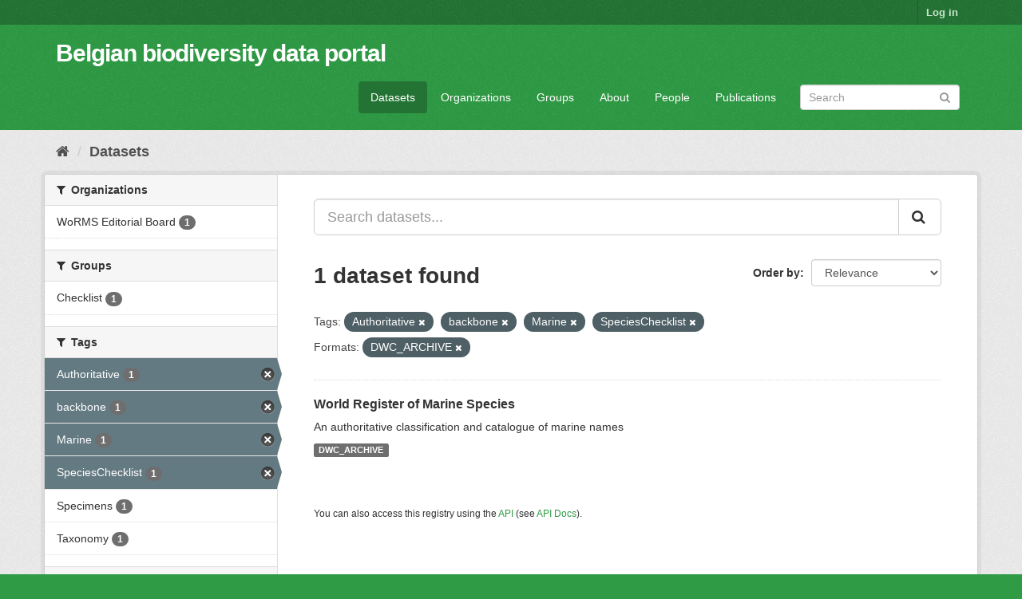

--- FILE ---
content_type: text/html; charset=utf-8
request_url: https://data.biodiversity.be/dataset/?tags=Authoritative&tags=backbone&tags=Marine&res_format=DWC_ARCHIVE&tags=SpeciesChecklist
body_size: 28314
content:
<!DOCTYPE html>
<!--[if IE 9]> <html lang="en" class="ie9"> <![endif]-->
<!--[if gt IE 8]><!--> <html lang="en"> <!--<![endif]-->
  <head>
    <meta charset="utf-8" />
      <meta name="generator" content="ckan 2.9.2" />
      <meta name="viewport" content="width=device-width, initial-scale=1.0">
    <title>Dataset - Belgian biodiversity data portal</title>

    
    <link rel="shortcut icon" href="/bbpf.ico" />
    
  
      
      
      
      
    

  
  



    
      
      
    

    
    <link href="/webassets/base/eddf841d_green.css" rel="stylesheet"/>
<link href="/webassets/bbpf_assets/bebif.css?ae14a1dd" rel="stylesheet"/>
    
  </head>

  
  <body data-site-root="https://data.biodiversity.be/" data-locale-root="https://data.biodiversity.be/" >

    
    <div class="sr-only sr-only-focusable"><a href="#content">Skip to content</a></div>
  

  
     
<div class="account-masthead">
  <div class="container">
     
    <nav class="account not-authed" aria-label="Account">
      <ul class="list-unstyled">
        
        <li><a href="/user/login">Log in</a></li>
         
      </ul>
    </nav>
     
  </div>
</div>

<header class="navbar navbar-static-top masthead">
    
  <div class="container">
    <div class="navbar-right">
      <button data-target="#main-navigation-toggle" data-toggle="collapse" class="navbar-toggle collapsed" type="button" aria-label="expand or collapse" aria-expanded="false">
        <span class="sr-only">Toggle navigation</span>
        <span class="fa fa-bars"></span>
      </button>
    </div>
    <hgroup class="header-text-logo navbar-left">
       
      <h1>
        <a href="/">Belgian biodiversity data portal</a>
      </h1>
        
    </hgroup>

    <div class="collapse navbar-collapse" id="main-navigation-toggle">
      
      <nav class="section navigation">
        <ul class="nav nav-pills">
            
              <li class="active"><a href="/dataset/">Datasets</a></li><li><a href="/organization/">Organizations</a></li><li><a href="/group/">Groups</a></li><li><a href="/about">About</a></li><li><a href="/datasets_contacts">People</a></li><li><a href="/publications">Publications</a></li>
 
        </ul>
      </nav>
       
      <form class="section site-search simple-input" action="/dataset/" method="get">
        <div class="field">
          <label for="field-sitewide-search">Search Datasets</label>
          <input id="field-sitewide-search" type="text" class="form-control" name="q" placeholder="Search" aria-label="Search datasets"/>
          <button class="btn-search" type="submit" aria-label="Submit"><i class="fa fa-search"></i></button>
        </div>
      </form>
      
    </div>
  </div>
</header>

  
    <div class="main">
      <div id="content" class="container">
        
          
            <div class="flash-messages">
              
                
              
            </div>
          

          
            <div class="toolbar" role="navigation" aria-label="Breadcrumb">
              
                
                  <ol class="breadcrumb">
                    
<!-- Snippet snippets/home_breadcrumb_item.html start -->

<li class="home"><a href="/" aria-label="Home"><i class="fa fa-home"></i><span> Home</span></a></li>
<!-- Snippet snippets/home_breadcrumb_item.html end -->

                    
  <li class="active"><a href="/dataset/">Datasets</a></li>

                  </ol>
                
              
            </div>
          

          <div class="row wrapper">
            
            
            

            
              <aside class="secondary col-sm-3">
                
                
  <div class="filters">
    <div>
      
        
<!-- Snippet snippets/facet_list.html start -->


    
    
	
	    
	    
		<section class="module module-narrow module-shallow">
		    
			<h2 class="module-heading">
			    <i class="fa fa-filter"></i>
			    
			    Organizations
			</h2>
		    
		    
			
			    
				<nav aria-label="Organizations">
				    <ul class="list-unstyled nav nav-simple nav-facet">
					
					    
					    
					    
					    
					    <li class="nav-item">
						<a href="/dataset/?tags=Authoritative&amp;tags=backbone&amp;tags=Marine&amp;tags=SpeciesChecklist&amp;res_format=DWC_ARCHIVE&amp;organization=worms-editorial-board" title="">
						    <span class="item-label">WoRMS Editorial Board</span>
						    <span class="hidden separator"> - </span>
						    <span class="item-count badge">1</span>
						</a>
					    </li>
					
				    </ul>
				</nav>

				<p class="module-footer">
				    
					
				    
				</p>
			    
			
		    
		</section>
	    
	
    

<!-- Snippet snippets/facet_list.html end -->

      
        
<!-- Snippet snippets/facet_list.html start -->


    
    
	
	    
	    
		<section class="module module-narrow module-shallow">
		    
			<h2 class="module-heading">
			    <i class="fa fa-filter"></i>
			    
			    Groups
			</h2>
		    
		    
			
			    
				<nav aria-label="Groups">
				    <ul class="list-unstyled nav nav-simple nav-facet">
					
					    
					    
					    
					    
					    <li class="nav-item">
						<a href="/dataset/?tags=Authoritative&amp;tags=backbone&amp;tags=Marine&amp;tags=SpeciesChecklist&amp;res_format=DWC_ARCHIVE&amp;groups=checklist" title="">
						    <span class="item-label">Checklist</span>
						    <span class="hidden separator"> - </span>
						    <span class="item-count badge">1</span>
						</a>
					    </li>
					
				    </ul>
				</nav>

				<p class="module-footer">
				    
					
				    
				</p>
			    
			
		    
		</section>
	    
	
    

<!-- Snippet snippets/facet_list.html end -->

      
        
<!-- Snippet snippets/facet_list.html start -->


    
    
	
	    
	    
		<section class="module module-narrow module-shallow">
		    
			<h2 class="module-heading">
			    <i class="fa fa-filter"></i>
			    
			    Tags
			</h2>
		    
		    
			
			    
				<nav aria-label="Tags">
				    <ul class="list-unstyled nav nav-simple nav-facet">
					
					    
					    
					    
					    
					    <li class="nav-item active">
						<a href="/dataset/?tags=backbone&amp;tags=Marine&amp;tags=SpeciesChecklist&amp;res_format=DWC_ARCHIVE" title="">
						    <span class="item-label">Authoritative</span>
						    <span class="hidden separator"> - </span>
						    <span class="item-count badge">1</span>
						</a>
					    </li>
					
					    
					    
					    
					    
					    <li class="nav-item active">
						<a href="/dataset/?tags=Authoritative&amp;tags=Marine&amp;tags=SpeciesChecklist&amp;res_format=DWC_ARCHIVE" title="">
						    <span class="item-label">backbone</span>
						    <span class="hidden separator"> - </span>
						    <span class="item-count badge">1</span>
						</a>
					    </li>
					
					    
					    
					    
					    
					    <li class="nav-item active">
						<a href="/dataset/?tags=Authoritative&amp;tags=backbone&amp;tags=SpeciesChecklist&amp;res_format=DWC_ARCHIVE" title="">
						    <span class="item-label">Marine</span>
						    <span class="hidden separator"> - </span>
						    <span class="item-count badge">1</span>
						</a>
					    </li>
					
					    
					    
					    
					    
					    <li class="nav-item active">
						<a href="/dataset/?tags=Authoritative&amp;tags=backbone&amp;tags=Marine&amp;res_format=DWC_ARCHIVE" title="">
						    <span class="item-label">SpeciesChecklist</span>
						    <span class="hidden separator"> - </span>
						    <span class="item-count badge">1</span>
						</a>
					    </li>
					
					    
					    
					    
					    
					    <li class="nav-item">
						<a href="/dataset/?tags=Authoritative&amp;tags=backbone&amp;tags=Marine&amp;tags=SpeciesChecklist&amp;res_format=DWC_ARCHIVE&amp;tags=Specimens" title="">
						    <span class="item-label">Specimens</span>
						    <span class="hidden separator"> - </span>
						    <span class="item-count badge">1</span>
						</a>
					    </li>
					
					    
					    
					    
					    
					    <li class="nav-item">
						<a href="/dataset/?tags=Authoritative&amp;tags=backbone&amp;tags=Marine&amp;tags=SpeciesChecklist&amp;res_format=DWC_ARCHIVE&amp;tags=Taxonomy" title="">
						    <span class="item-label">Taxonomy</span>
						    <span class="hidden separator"> - </span>
						    <span class="item-count badge">1</span>
						</a>
					    </li>
					
				    </ul>
				</nav>

				<p class="module-footer">
				    
					
				    
				</p>
			    
			
		    
		</section>
	    
	
    

<!-- Snippet snippets/facet_list.html end -->

      
        
<!-- Snippet snippets/facet_list.html start -->


    
    
	
	    
	    
		<section class="module module-narrow module-shallow">
		    
			<h2 class="module-heading">
			    <i class="fa fa-filter"></i>
			    
			    Formats
			</h2>
		    
		    
			
			    
				<nav aria-label="Formats">
				    <ul class="list-unstyled nav nav-simple nav-facet">
					
					    
					    
					    
					    
					    <li class="nav-item active">
						<a href="/dataset/?tags=Authoritative&amp;tags=backbone&amp;tags=Marine&amp;tags=SpeciesChecklist" title="">
						    <span class="item-label">DWC_ARCHIVE</span>
						    <span class="hidden separator"> - </span>
						    <span class="item-count badge">1</span>
						</a>
					    </li>
					
				    </ul>
				</nav>

				<p class="module-footer">
				    
					
				    
				</p>
			    
			
		    
		</section>
	    
	
    

<!-- Snippet snippets/facet_list.html end -->

      
        
<!-- Snippet snippets/facet_list.html start -->


    
    
	
	    
	    
		<section class="module module-narrow module-shallow">
		    
			<h2 class="module-heading">
			    <i class="fa fa-filter"></i>
			    
			    Licenses
			</h2>
		    
		    
			
			    
				<nav aria-label="Licenses">
				    <ul class="list-unstyled nav nav-simple nav-facet">
					
					    
					    
					    
					    
					    <li class="nav-item">
						<a href="/dataset/?tags=Authoritative&amp;tags=backbone&amp;tags=Marine&amp;tags=SpeciesChecklist&amp;res_format=DWC_ARCHIVE&amp;license_id=cc-by" title="Creative Commons Attribution">
						    <span class="item-label">Creative Commons At...</span>
						    <span class="hidden separator"> - </span>
						    <span class="item-count badge">1</span>
						</a>
					    </li>
					
				    </ul>
				</nav>

				<p class="module-footer">
				    
					
				    
				</p>
			    
			
		    
		</section>
	    
	
    

<!-- Snippet snippets/facet_list.html end -->

      
    </div>
    <a class="close no-text hide-filters"><i class="fa fa-times-circle"></i><span class="text">close</span></a>
  </div>

              </aside>
            

            
              <div class="primary col-sm-9 col-xs-12" role="main">
                
                
  <section class="module">
    <div class="module-content">
      
        
      
      
        
        
        
<!-- Snippet snippets/search_form.html start -->








<form id="dataset-search-form" class="search-form" method="get" data-module="select-switch">

  
    <div class="input-group search-input-group">
      <input aria-label="Search datasets..." id="field-giant-search" type="text" class="form-control input-lg" name="q" value="" autocomplete="off" placeholder="Search datasets...">
      
      <span class="input-group-btn">
        <button class="btn btn-default btn-lg" type="submit" value="search" aria-label="Submit">
          <i class="fa fa-search"></i>
        </button>
      </span>
      
    </div>
  

  
    <span>
  
  

  
  
  
  <input type="hidden" name="tags" value="Authoritative" />
  
  
  
  
  
  <input type="hidden" name="tags" value="backbone" />
  
  
  
  
  
  <input type="hidden" name="tags" value="Marine" />
  
  
  
  
  
  <input type="hidden" name="tags" value="SpeciesChecklist" />
  
  
  
  
  
  <input type="hidden" name="res_format" value="DWC_ARCHIVE" />
  
  
  
  </span>
  

  
    
      <div class="form-select form-group control-order-by">
        <label for="field-order-by">Order by</label>
        <select id="field-order-by" name="sort" class="form-control">
          
            
              <option value="score desc, metadata_modified desc" selected="selected">Relevance</option>
            
          
            
              <option value="title_string asc">Name Ascending</option>
            
          
            
              <option value="title_string desc">Name Descending</option>
            
          
            
              <option value="metadata_modified desc">Last Modified</option>
            
          
            
          
        </select>
        
        <button class="btn btn-default js-hide" type="submit">Go</button>
        
      </div>
    
  

  
    
      <h1>
<!-- Snippet snippets/search_result_text.html start -->


  
  
  
  

1 dataset found
<!-- Snippet snippets/search_result_text.html end -->
</h1>
    
  

  
    
      <p class="filter-list">
        
          
          <span class="facet">Tags:</span>
          
            <span class="filtered pill">Authoritative
              <a href="/dataset/?tags=backbone&amp;tags=Marine&amp;tags=SpeciesChecklist&amp;res_format=DWC_ARCHIVE" class="remove" title="Remove"><i class="fa fa-times"></i></a>
            </span>
          
            <span class="filtered pill">backbone
              <a href="/dataset/?tags=Authoritative&amp;tags=Marine&amp;tags=SpeciesChecklist&amp;res_format=DWC_ARCHIVE" class="remove" title="Remove"><i class="fa fa-times"></i></a>
            </span>
          
            <span class="filtered pill">Marine
              <a href="/dataset/?tags=Authoritative&amp;tags=backbone&amp;tags=SpeciesChecklist&amp;res_format=DWC_ARCHIVE" class="remove" title="Remove"><i class="fa fa-times"></i></a>
            </span>
          
            <span class="filtered pill">SpeciesChecklist
              <a href="/dataset/?tags=Authoritative&amp;tags=backbone&amp;tags=Marine&amp;res_format=DWC_ARCHIVE" class="remove" title="Remove"><i class="fa fa-times"></i></a>
            </span>
          
        
          
          <span class="facet">Formats:</span>
          
            <span class="filtered pill">DWC_ARCHIVE
              <a href="/dataset/?tags=Authoritative&amp;tags=backbone&amp;tags=Marine&amp;tags=SpeciesChecklist" class="remove" title="Remove"><i class="fa fa-times"></i></a>
            </span>
          
        
      </p>
      <a class="show-filters btn btn-default">Filter Results</a>
    
  

</form>




<!-- Snippet snippets/search_form.html end -->

      
      
        
<!-- Snippet snippets/package_list.html start -->


  
    <ul class="dataset-list list-unstyled">
    	
	      
	        
<!-- Snippet snippets/package_item.html start -->







  <li class="dataset-item">
    
      <div class="dataset-content">
        
          <h2 class="dataset-heading">
            
              
            
            
		<a href="/dataset/2d59e5db-57ad-41ff-97d6-11f5fb264527">World Register of Marine Species</a>
            
            
              
              
            
          </h2>
        
        
          
        
        
          
            <div>An authoritative classification and catalogue of marine names</div>
          
        
      </div>
      
        
          
            <ul class="dataset-resources list-unstyled">
              
                
                <li>
                  <a href="/dataset/2d59e5db-57ad-41ff-97d6-11f5fb264527" class="label label-default" data-format="dwc_archive">DWC_ARCHIVE</a>
                </li>
                
              
            </ul>
          
        
      
    
  </li>

<!-- Snippet snippets/package_item.html end -->

	      
	    
    </ul>
  

<!-- Snippet snippets/package_list.html end -->

      
    </div>

    
      
    
  </section>

  
    <section class="module">
      <div class="module-content">
        
          <small>
            
            
            
          You can also access this registry using the <a href="/api/3">API</a> (see <a href="http://docs.ckan.org/en/2.9/api/">API Docs</a>).
          </small>
        
      </div>
    </section>
  

              </div>
            
          </div>
        
      </div>
    </div>
  
    <footer class="site-footer">
  <div class="container">
    
    <div class="row">
      <div class="col-md-8 footer-links">
        
          <ul class="list-unstyled">
            
              <li><a href="/about">About Belgian biodiversity data portal</a></li>
            
          </ul>
          <ul class="list-unstyled">
            
              
              <li><a href="http://docs.ckan.org/en/2.9/api/">CKAN API</a></li>
              <li><a href="http://www.ckan.org/">CKAN Association</a></li>
              <li><a href="http://www.opendefinition.org/okd/"><img src="/base/images/od_80x15_blue.png" alt="Open Data"></a></li>
            
          </ul>
        
      </div>
      <div class="col-md-4 attribution">
        
          <p><strong>Powered by</strong> <a class="hide-text ckan-footer-logo" href="http://ckan.org">CKAN</a></p>
        
        
          
<!-- Snippet snippets/language_selector.html start -->

<form class="form-inline form-select lang-select" action="/util/redirect" data-module="select-switch" method="POST">
  <label for="field-lang-select">Language</label>
  <select id="field-lang-select" name="url" data-module="autocomplete" data-module-dropdown-class="lang-dropdown" data-module-container-class="lang-container">
    
      <option value="/en/dataset/?tags=Authoritative&amp;tags=backbone&amp;tags=Marine&amp;res_format=DWC_ARCHIVE&amp;tags=SpeciesChecklist" selected="selected">
        English
      </option>
    
      <option value="/pt_BR/dataset/?tags=Authoritative&amp;tags=backbone&amp;tags=Marine&amp;res_format=DWC_ARCHIVE&amp;tags=SpeciesChecklist" >
        português (Brasil)
      </option>
    
      <option value="/ja/dataset/?tags=Authoritative&amp;tags=backbone&amp;tags=Marine&amp;res_format=DWC_ARCHIVE&amp;tags=SpeciesChecklist" >
        日本語
      </option>
    
      <option value="/it/dataset/?tags=Authoritative&amp;tags=backbone&amp;tags=Marine&amp;res_format=DWC_ARCHIVE&amp;tags=SpeciesChecklist" >
        italiano
      </option>
    
      <option value="/cs_CZ/dataset/?tags=Authoritative&amp;tags=backbone&amp;tags=Marine&amp;res_format=DWC_ARCHIVE&amp;tags=SpeciesChecklist" >
        čeština (Česko)
      </option>
    
      <option value="/ca/dataset/?tags=Authoritative&amp;tags=backbone&amp;tags=Marine&amp;res_format=DWC_ARCHIVE&amp;tags=SpeciesChecklist" >
        català
      </option>
    
      <option value="/es/dataset/?tags=Authoritative&amp;tags=backbone&amp;tags=Marine&amp;res_format=DWC_ARCHIVE&amp;tags=SpeciesChecklist" >
        español
      </option>
    
      <option value="/fr/dataset/?tags=Authoritative&amp;tags=backbone&amp;tags=Marine&amp;res_format=DWC_ARCHIVE&amp;tags=SpeciesChecklist" >
        français
      </option>
    
      <option value="/el/dataset/?tags=Authoritative&amp;tags=backbone&amp;tags=Marine&amp;res_format=DWC_ARCHIVE&amp;tags=SpeciesChecklist" >
        Ελληνικά
      </option>
    
      <option value="/sv/dataset/?tags=Authoritative&amp;tags=backbone&amp;tags=Marine&amp;res_format=DWC_ARCHIVE&amp;tags=SpeciesChecklist" >
        svenska
      </option>
    
      <option value="/sr/dataset/?tags=Authoritative&amp;tags=backbone&amp;tags=Marine&amp;res_format=DWC_ARCHIVE&amp;tags=SpeciesChecklist" >
        српски
      </option>
    
      <option value="/no/dataset/?tags=Authoritative&amp;tags=backbone&amp;tags=Marine&amp;res_format=DWC_ARCHIVE&amp;tags=SpeciesChecklist" >
        norsk bokmål (Norge)
      </option>
    
      <option value="/sk/dataset/?tags=Authoritative&amp;tags=backbone&amp;tags=Marine&amp;res_format=DWC_ARCHIVE&amp;tags=SpeciesChecklist" >
        slovenčina
      </option>
    
      <option value="/fi/dataset/?tags=Authoritative&amp;tags=backbone&amp;tags=Marine&amp;res_format=DWC_ARCHIVE&amp;tags=SpeciesChecklist" >
        suomi
      </option>
    
      <option value="/ru/dataset/?tags=Authoritative&amp;tags=backbone&amp;tags=Marine&amp;res_format=DWC_ARCHIVE&amp;tags=SpeciesChecklist" >
        русский
      </option>
    
      <option value="/de/dataset/?tags=Authoritative&amp;tags=backbone&amp;tags=Marine&amp;res_format=DWC_ARCHIVE&amp;tags=SpeciesChecklist" >
        Deutsch
      </option>
    
      <option value="/pl/dataset/?tags=Authoritative&amp;tags=backbone&amp;tags=Marine&amp;res_format=DWC_ARCHIVE&amp;tags=SpeciesChecklist" >
        polski
      </option>
    
      <option value="/nl/dataset/?tags=Authoritative&amp;tags=backbone&amp;tags=Marine&amp;res_format=DWC_ARCHIVE&amp;tags=SpeciesChecklist" >
        Nederlands
      </option>
    
      <option value="/bg/dataset/?tags=Authoritative&amp;tags=backbone&amp;tags=Marine&amp;res_format=DWC_ARCHIVE&amp;tags=SpeciesChecklist" >
        български
      </option>
    
      <option value="/ko_KR/dataset/?tags=Authoritative&amp;tags=backbone&amp;tags=Marine&amp;res_format=DWC_ARCHIVE&amp;tags=SpeciesChecklist" >
        한국어 (대한민국)
      </option>
    
      <option value="/hu/dataset/?tags=Authoritative&amp;tags=backbone&amp;tags=Marine&amp;res_format=DWC_ARCHIVE&amp;tags=SpeciesChecklist" >
        magyar
      </option>
    
      <option value="/sl/dataset/?tags=Authoritative&amp;tags=backbone&amp;tags=Marine&amp;res_format=DWC_ARCHIVE&amp;tags=SpeciesChecklist" >
        slovenščina
      </option>
    
      <option value="/lv/dataset/?tags=Authoritative&amp;tags=backbone&amp;tags=Marine&amp;res_format=DWC_ARCHIVE&amp;tags=SpeciesChecklist" >
        latviešu
      </option>
    
      <option value="/es_AR/dataset/?tags=Authoritative&amp;tags=backbone&amp;tags=Marine&amp;res_format=DWC_ARCHIVE&amp;tags=SpeciesChecklist" >
        español (Argentina)
      </option>
    
      <option value="/zh_TW/dataset/?tags=Authoritative&amp;tags=backbone&amp;tags=Marine&amp;res_format=DWC_ARCHIVE&amp;tags=SpeciesChecklist" >
        中文 (繁體, 台灣)
      </option>
    
      <option value="/sr_Latn/dataset/?tags=Authoritative&amp;tags=backbone&amp;tags=Marine&amp;res_format=DWC_ARCHIVE&amp;tags=SpeciesChecklist" >
        srpski (latinica)
      </option>
    
      <option value="/km/dataset/?tags=Authoritative&amp;tags=backbone&amp;tags=Marine&amp;res_format=DWC_ARCHIVE&amp;tags=SpeciesChecklist" >
        ខ្មែរ
      </option>
    
      <option value="/zh_CN/dataset/?tags=Authoritative&amp;tags=backbone&amp;tags=Marine&amp;res_format=DWC_ARCHIVE&amp;tags=SpeciesChecklist" >
        中文 (简体, 中国)
      </option>
    
      <option value="/lt/dataset/?tags=Authoritative&amp;tags=backbone&amp;tags=Marine&amp;res_format=DWC_ARCHIVE&amp;tags=SpeciesChecklist" >
        lietuvių
      </option>
    
      <option value="/he/dataset/?tags=Authoritative&amp;tags=backbone&amp;tags=Marine&amp;res_format=DWC_ARCHIVE&amp;tags=SpeciesChecklist" >
        עברית
      </option>
    
      <option value="/ar/dataset/?tags=Authoritative&amp;tags=backbone&amp;tags=Marine&amp;res_format=DWC_ARCHIVE&amp;tags=SpeciesChecklist" >
        العربية
      </option>
    
      <option value="/ne/dataset/?tags=Authoritative&amp;tags=backbone&amp;tags=Marine&amp;res_format=DWC_ARCHIVE&amp;tags=SpeciesChecklist" >
        नेपाली
      </option>
    
      <option value="/gl/dataset/?tags=Authoritative&amp;tags=backbone&amp;tags=Marine&amp;res_format=DWC_ARCHIVE&amp;tags=SpeciesChecklist" >
        galego
      </option>
    
      <option value="/hr/dataset/?tags=Authoritative&amp;tags=backbone&amp;tags=Marine&amp;res_format=DWC_ARCHIVE&amp;tags=SpeciesChecklist" >
        hrvatski
      </option>
    
      <option value="/am/dataset/?tags=Authoritative&amp;tags=backbone&amp;tags=Marine&amp;res_format=DWC_ARCHIVE&amp;tags=SpeciesChecklist" >
        አማርኛ
      </option>
    
      <option value="/tr/dataset/?tags=Authoritative&amp;tags=backbone&amp;tags=Marine&amp;res_format=DWC_ARCHIVE&amp;tags=SpeciesChecklist" >
        Türkçe
      </option>
    
      <option value="/tl/dataset/?tags=Authoritative&amp;tags=backbone&amp;tags=Marine&amp;res_format=DWC_ARCHIVE&amp;tags=SpeciesChecklist" >
        Filipino (Pilipinas)
      </option>
    
      <option value="/fa_IR/dataset/?tags=Authoritative&amp;tags=backbone&amp;tags=Marine&amp;res_format=DWC_ARCHIVE&amp;tags=SpeciesChecklist" >
        فارسی (ایران)
      </option>
    
      <option value="/da_DK/dataset/?tags=Authoritative&amp;tags=backbone&amp;tags=Marine&amp;res_format=DWC_ARCHIVE&amp;tags=SpeciesChecklist" >
        dansk (Danmark)
      </option>
    
      <option value="/is/dataset/?tags=Authoritative&amp;tags=backbone&amp;tags=Marine&amp;res_format=DWC_ARCHIVE&amp;tags=SpeciesChecklist" >
        íslenska
      </option>
    
      <option value="/ro/dataset/?tags=Authoritative&amp;tags=backbone&amp;tags=Marine&amp;res_format=DWC_ARCHIVE&amp;tags=SpeciesChecklist" >
        română
      </option>
    
      <option value="/pt_PT/dataset/?tags=Authoritative&amp;tags=backbone&amp;tags=Marine&amp;res_format=DWC_ARCHIVE&amp;tags=SpeciesChecklist" >
        português (Portugal)
      </option>
    
      <option value="/mn_MN/dataset/?tags=Authoritative&amp;tags=backbone&amp;tags=Marine&amp;res_format=DWC_ARCHIVE&amp;tags=SpeciesChecklist" >
        монгол (Монгол)
      </option>
    
      <option value="/eu/dataset/?tags=Authoritative&amp;tags=backbone&amp;tags=Marine&amp;res_format=DWC_ARCHIVE&amp;tags=SpeciesChecklist" >
        euskara
      </option>
    
      <option value="/uk_UA/dataset/?tags=Authoritative&amp;tags=backbone&amp;tags=Marine&amp;res_format=DWC_ARCHIVE&amp;tags=SpeciesChecklist" >
        українська (Україна)
      </option>
    
      <option value="/mk/dataset/?tags=Authoritative&amp;tags=backbone&amp;tags=Marine&amp;res_format=DWC_ARCHIVE&amp;tags=SpeciesChecklist" >
        македонски
      </option>
    
      <option value="/id/dataset/?tags=Authoritative&amp;tags=backbone&amp;tags=Marine&amp;res_format=DWC_ARCHIVE&amp;tags=SpeciesChecklist" >
        Indonesia
      </option>
    
      <option value="/uk/dataset/?tags=Authoritative&amp;tags=backbone&amp;tags=Marine&amp;res_format=DWC_ARCHIVE&amp;tags=SpeciesChecklist" >
        українська
      </option>
    
      <option value="/en_AU/dataset/?tags=Authoritative&amp;tags=backbone&amp;tags=Marine&amp;res_format=DWC_ARCHIVE&amp;tags=SpeciesChecklist" >
        English (Australia)
      </option>
    
      <option value="/vi/dataset/?tags=Authoritative&amp;tags=backbone&amp;tags=Marine&amp;res_format=DWC_ARCHIVE&amp;tags=SpeciesChecklist" >
        Tiếng Việt
      </option>
    
      <option value="/sq/dataset/?tags=Authoritative&amp;tags=backbone&amp;tags=Marine&amp;res_format=DWC_ARCHIVE&amp;tags=SpeciesChecklist" >
        shqip
      </option>
    
      <option value="/th/dataset/?tags=Authoritative&amp;tags=backbone&amp;tags=Marine&amp;res_format=DWC_ARCHIVE&amp;tags=SpeciesChecklist" >
        ไทย
      </option>
    
  </select>
  <button class="btn btn-default js-hide" type="submit">Go</button>
</form>
<!-- Snippet snippets/language_selector.html end -->

        
      </div>
    </div>
    
  </div>

  
    
  
</footer>
  
  
  
  
  
  
    
  


      

    
    
    <link href="/webassets/vendor/f3b8236b_select2.css" rel="stylesheet"/>
<link href="/webassets/vendor/0b01aef1_font-awesome.css" rel="stylesheet"/>
    <script src="/webassets/vendor/d8ae4bed_jquery.js" type="text/javascript"></script>
<script src="/webassets/vendor/ab26884f_vendor.js" type="text/javascript"></script>
<script src="/webassets/vendor/580fa18d_bootstrap.js" type="text/javascript"></script>
<script src="/webassets/base/5f5a82bb_main.js" type="text/javascript"></script>
<script src="/webassets/base/acf3e552_ckan.js" type="text/javascript"></script>
<script src="/webassets/bbpf_assets/gbif.js?d0d53c07" type="text/javascript"></script>
  </body>
</html>